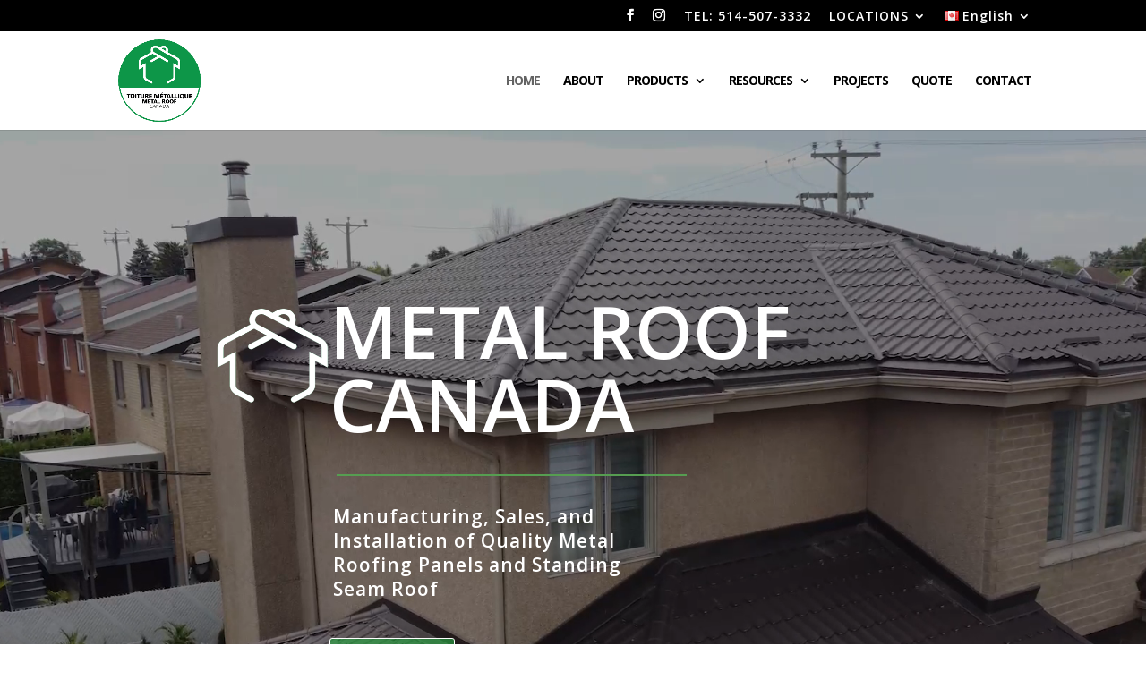

--- FILE ---
content_type: application/javascript
request_url: https://stcdn.leadconnectorhq.com/_preview/CWn69iSx.js
body_size: 1364
content:
const __vite__mapDeps=(i,m=__vite__mapDeps,d=(m.f||(m.f=["./FormSurveyAddressAutoComplete.CpGP7DjA.css","./vue-multiselect.B5exX717.css"])))=>i.map(i=>d[i]);
import{d as re,r as _,c as y,bw as R,bk as V,a as u,b as E,e as T,k as A,u as k,l as O,s as D,F as U,p as q,m as ae,w as M,x as N}from"./BSCsKbaQ.js";import{_ as oe}from"./CwSLKBBc.js";import{u as ie}from"./xtZMaacm.js";import{f as se}from"./BF0ghTcM.js";import"./65dpyqit.js";import"./C8wAz3LM.js";import"./96BLQlh5.js";import"./DnknAx3d.js";import"./B8C59zUP.js";import"./B8whjzHR.js";import"./nOmlrnWj.js";import"./CvzDRZlx.js";import"./D3kBeh05.js";import"./Cr09a6m3.js";const le=M(()=>N(()=>import("./B11YvjuT.js"),__vite__mapDeps([0]),import.meta.url).then(a=>a.default||a)),de=M(()=>N(()=>import("./DmMGyGWW.js"),__vite__mapDeps([1]),import.meta.url).then(a=>a.default||a)),ne={class:"address-wrapper col-12"},ue={class:"non-address-elements"},Ie=re({__name:"FormSurveyAddressElement",props:{kind:{type:String},item:{type:Object},formLabelVisible:{type:Boolean},formFieldsValue:{type:Object},formLabelAlignment:{type:String},addressData:{type:Object},countries:{type:Array},formattedCountry:{type:String},fieldSpacing:{type:Number},fieldStyle:{type:Object},errors:{type:Object,default:()=>({})},locationId:{type:String,required:!0},companyId:{type:String,required:!0},fields:{type:Array},id:{type:String,required:!0},source:{type:String,required:!0}},emits:["addOrUpdateError","isSlideMovable","updateFormattedCountry","updateFormFieldsValue"],setup(a,{expose:P,emit:z}){const r=a,h=_([]),m=_(),f=_(),{getAutocompleteResults:B,fetching:j,searchResults:Y,addressElements:S,error:$,getAddressElements:G}=ie(),L=y(()=>{var e;return(e=r.fields)==null?void 0:e.filter(t=>R.filter(s=>s!=V.ADDRESS).includes(t==null?void 0:t.tag))}),g=y(()=>{var e;return((e=L.value)==null?void 0:e.filter(t=>!(t!=null&&t.hidden)))||[]}),w=y(()=>{var e;return(e=r.fields)==null?void 0:e.filter(t=>[V.ADDRESS].includes(t==null?void 0:t.tag))}),x=y(()=>{var e;return((e=w.value)==null?void 0:e.filter(t=>!(t!=null&&t.hidden)))||[]}),H=y(()=>{var e,t;return(e=g.value)!=null&&e.length||(t=x.value)!=null&&t.length?F(r.item):""}),J=y(()=>{var e,t;return(e=x.value)!=null&&e.length&&((t=g.value)!=null&&t.length)?F(r.item):""}),K=y(()=>e=>{var d,l,c;if(e!=null&&e.hidden)return"";const t=(d=g.value)==null?void 0:d.findIndex(n=>(n==null?void 0:n.tag)===(e==null?void 0:e.tag)),s=t===((l=g.value)==null?void 0:l.length)-1,i=t===((c=g.value)==null?void 0:c.length)-2;return s||i?"":F(r.item)}),v=z,Q=e=>{var t,s,i;(t=m==null?void 0:m.value)==null||t.validate(e),h.value.forEach(d=>{d==null||d.validate(e)}),(s=r.addressData)!=null&&s.autoCompleteEnabled&&((i=f==null?void 0:f.value)==null||i.validate(e))},W=()=>{var e,t,s;(e=m==null?void 0:m.value)==null||e.validateRequired(),h.value.forEach(i=>{i==null||i.validateRequired()}),(t=r.addressData)!=null&&t.autoCompleteEnabled&&((s=f==null?void 0:f.value)==null||s.validateRequired())},C=e=>{v("addOrUpdateError",e)},I=e=>{v("isSlideMovable",e)},X=e=>{v("updateFormattedCountry",e)},F=e=>({marginBottom:Z(e)}),Z=e=>e.hidden?0:r.fieldSpacing?r.fieldSpacing+"px":"16px",ee=async e=>{await B(e,{locationId:r.locationId,companyId:r.companyId,itemId:r.id,itemSource:r.source})},te=async e=>{var t,s;await G(e,{locationId:r.locationId,companyId:r.companyId,itemId:r.id,itemSource:r.source}),v("updateFormFieldsValue",{tag:"group_address",value:e}),(s=(t=r.fields)==null?void 0:t.filter(i=>R.includes(i==null?void 0:i.tag)))==null||s.forEach(i=>{var c,n,o,p,b;const d=i==null?void 0:i.tag;let l="";switch(d){case"address":l=(c=S.value)==null?void 0:c.streetAddress;break;case"city":l=(n=S.value)==null?void 0:n.city;break;case"state":l=(o=S.value)==null?void 0:o.state;break;case"postal_code":l=(p=S.value)==null?void 0:p.postal_code;break;case"country":l=se[(b=S.value)==null?void 0:b.country_code];break}d==="country"?v("updateFormattedCountry",l):v("updateFormFieldsValue",{tag:d,value:l})}),setTimeout(()=>{W()},100)};return P({validate:Q,item:r.item}),(e,t)=>{var l,c,n;const s=le,i=oe,d=de;return u(),E("div",ne,[T("div",{style:D(H.value),class:"col-12"},[(l=a.addressData)!=null&&l.autoCompleteEnabled?(u(),A(s,{key:0,kind:a.kind,searchResults:k(Y),loading:k(j),error:k($),fieldStyle:a.fieldStyle,onInputChange:ee,onItemSelected:te,"is-nav-menu":!0,onIsSlideMovable:I,label:((c=a.addressData)==null?void 0:c.label)||"Address",placeholder:((n=a.addressData)==null?void 0:n.placeholder)||"Search address",formLabelVisible:a.formLabelVisible,"form-label-alignment":a.formLabelAlignment,"form-fields-value":r.formFieldsValue,errors:r.errors,item:a.item,onAddOrUpdateError:C,ref:o=>{f.value=o}},null,8,["kind","searchResults","loading","error","fieldStyle","label","placeholder","formLabelVisible","form-label-alignment","form-fields-value","errors","item"])):O("",!0)],4),(u(!0),E(U,null,q(w.value,o=>(u(),E("div",{style:D(J.value),class:"col-12"},[o.type==="text"?(u(),A(i,{key:0,kind:"form",item:o,"form-label-visible":a.formLabelVisible,"form-fields-value":r.formFieldsValue,errors:r.errors,onAddOrUpdateError:C,ref_for:!0,ref:p=>{m.value=p}},null,8,["item","form-label-visible","form-fields-value","errors"])):O("",!0)],4))),256)),T("div",ue,[(u(!0),E(U,null,q(L.value,(o,p)=>(u(),E("div",{key:o==null?void 0:o.tag,class:ae({"d-none":o==null?void 0:o.hidden}),style:D(K.value(o))},[o.type==="text"?(u(),A(i,{key:0,kind:a.kind,item:o,"form-label-visible":a.formLabelVisible,"form-fields-value":r.formFieldsValue,errors:r.errors,onAddOrUpdateError:C,onIsSlideMovable:I,ref_for:!0,ref:b=>{h.value[p]=b}},null,8,["kind","item","form-label-visible","form-fields-value","errors"])):o.type==="select"&&o.tag==k(V).COUNTRY?(u(),A(d,{key:1,kind:a.kind,item:o,"form-label-visible":a.formLabelVisible,"formatted-country":a.formattedCountry,countries:a.countries,errors:r.errors,onUpdateFormattedCountry:X,onAddOrUpdateError:C,onIsSlideMovable:I,ref_for:!0,ref:b=>{h.value[p]=b}},null,8,["kind","item","form-label-visible","formatted-country","countries","errors"])):O("",!0)],6))),128))])])}}});export{Ie as default};
